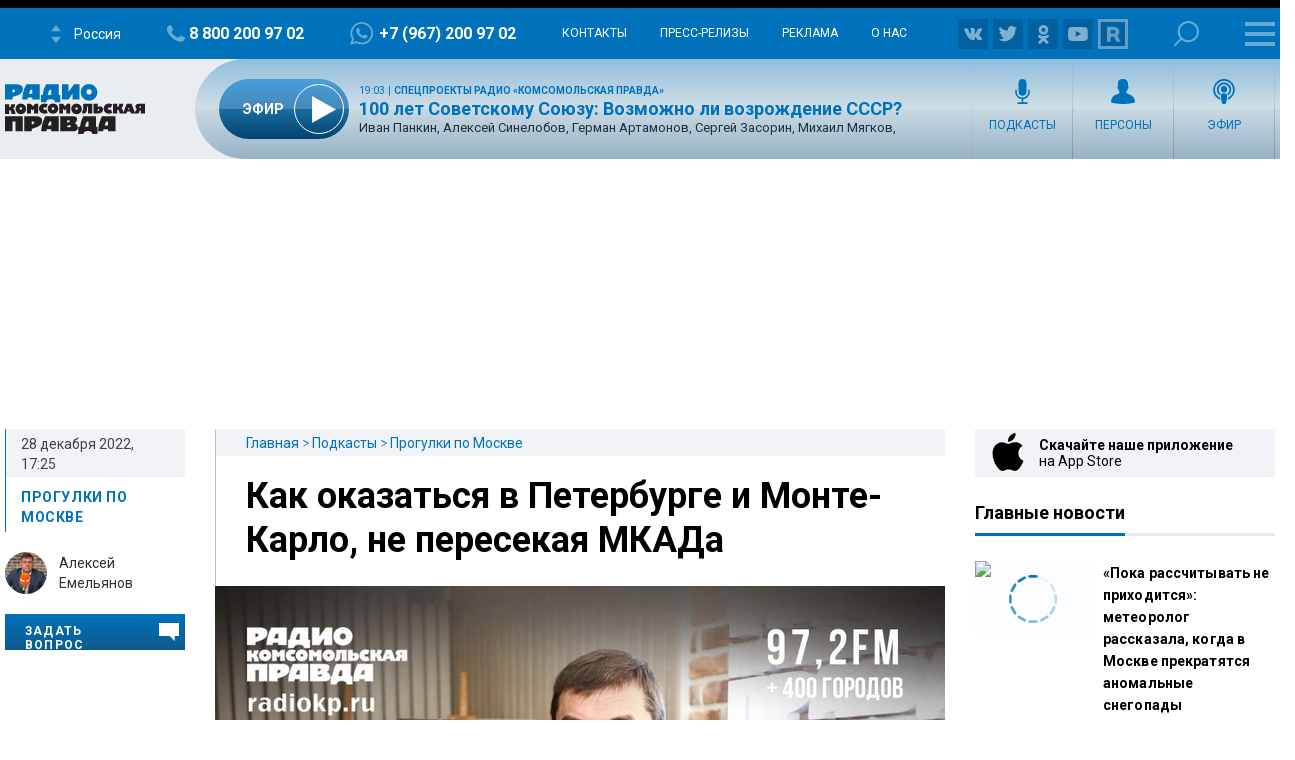

--- FILE ---
content_type: text/html; charset=utf-8
request_url: https://www.google.com/recaptcha/api2/aframe
body_size: 266
content:
<!DOCTYPE HTML><html><head><meta http-equiv="content-type" content="text/html; charset=UTF-8"></head><body><script nonce="OymBeOa8QIVJ4xponrrupg">/** Anti-fraud and anti-abuse applications only. See google.com/recaptcha */ try{var clients={'sodar':'https://pagead2.googlesyndication.com/pagead/sodar?'};window.addEventListener("message",function(a){try{if(a.source===window.parent){var b=JSON.parse(a.data);var c=clients[b['id']];if(c){var d=document.createElement('img');d.src=c+b['params']+'&rc='+(localStorage.getItem("rc::a")?sessionStorage.getItem("rc::b"):"");window.document.body.appendChild(d);sessionStorage.setItem("rc::e",parseInt(sessionStorage.getItem("rc::e")||0)+1);localStorage.setItem("rc::h",'1769714103526');}}}catch(b){}});window.parent.postMessage("_grecaptcha_ready", "*");}catch(b){}</script></body></html>